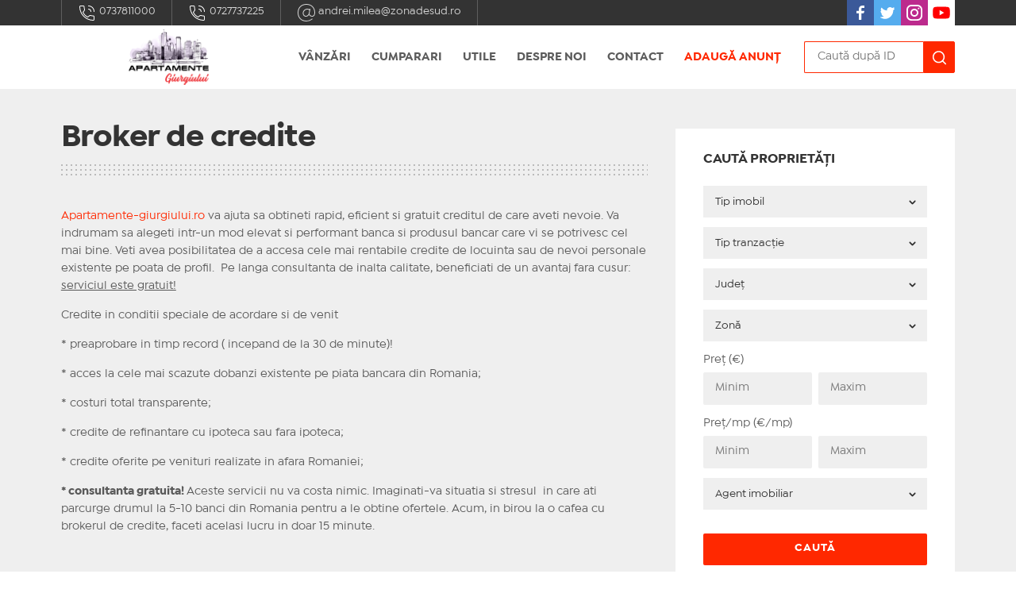

--- FILE ---
content_type: text/html; charset=UTF-8
request_url: https://apartamente-giurgiului.ro/page/broker-de-credite-4227b5624b1f
body_size: 7891
content:
<!doctype html>
<html lang="ro">
<head>
    <meta charset="utf-8"/>
    <meta http-equiv="X-UA-Compatible" content="IE=edge,chrome=1"/>
    <meta name="viewport"
          content="width=device-width, height=device-height, initial-scale=1.0, minimum-scale=1.0, shrink-to-fit=no"/>
    <meta name="csrf-token" content="SfR3UNBbFE9MF1P6GiJq2XNgzoo3x4aFE15OfCS8"/>

    <title>Broker de credite :: Apartamente Giurgiului, sector 4</title>

    <link rel="canonical" href="https://apartamente-giurgiului.ro" />
        <meta name="keywords" content="Broker de credite, agenția imobiliară Apartamente Giurgiului, sector 4, Apartamente Giurgiului, sector 4, agenții imobiliare, anunțuri imobiliare"/>
    <meta name="description" content="Apartamente-giurgiului.ro&amp;nbsp;va ajuta sa obtineti rapid, eficient si gratuit creditul de care avet"/>
    <meta name="subject" content="Broker de credite">
    <meta name="robots" content="index, follow"/>
    <meta property="og:url" content="https://apartamente-giurgiului.ro/page/broker-de-credite-4227b5624b1f"/>
    <meta property="og:type" content="website"/>
    <meta property="og:title" content="Broker de credite"/>
    <meta property="og:description" content="Apartamente-giurgiului.ro&amp;nbsp;va ajuta sa obtineti rapid, eficient si gratuit creditul de care avet"/>
    <meta property="og:image" content=""/>
    <meta property="og:image:width"
          content="1680">
    <meta property="og:image:height"
          content="1120">

    <script type="application/ld+json">{"@context":"https:\/\/schema.org","@type":"Organization","name":"Apartamente Giurgiului, sector 4","logo":{"@type":"ImageObject","url":"https:\/\/apartamente-giurgiului.ro\/site\/LO\/GO\/54034\/LOGO---Apartamente-Giurgiului.png"},"url":"https:\/\/apartamente-giurgiului.ro","sameAs":["https:\/\/www.facebook.com\/premierimobiliareoficial","https:\/\/twitter.com\/PremierImobili1","https:\/\/www.instagram.com\/premierimobiliare.ro\/","https:\/\/www.youtube.com\/channel\/UCO_siurruKbfQ5Xan3UR5-Q"],"contactPoint":[{"@type":"ContactPoint","contactType":"Customer support","email":"andrei.milea@zonadesud.ro","telephone":"+40 737 811 000"},{"@type":"ContactPoint","contactType":"Customer support","email":"andrei.milea@zonadesud.ro","telephone":"+40 727 737 225"}]}</script>
    
    <link rel="stylesheet" href="/css/app.css?id=be39cd9931d9b0d4f6403be62cae630b">
    <!-- @formatter:off -->
    <style>.wow{visibility:hidden}</style>
    <!-- @formatter:on -->
        <style>
        :root {
            --main-color: #FF2800;
            --main-color-rgb: 255, 40, 0;
            --main-color-dark: #eb2500;
            --main-color-light: #ff2b00;
        }
    </style>
        <link rel="stylesheet" href="/plugins/photoswipe/photoswipe.css">



    <script type="module">

        import PhotoSwipeLightbox from '/plugins/photoswipe/js/lightbox/lightbox.js';



        let $galerie = $('.galerie-scroll .thumbnails a');

        if ($galerie.length) {

            Promise.all($galerie.map(function (k, item) {



                return new Promise(function (resolve, reject) {

                        let i = new Image();

                        i.onload = function () {

                            console.log("Image width and height", this.width, this.height)

                            item.setAttribute('data-pswp-width', this.width);

                            item.setAttribute('data-pswp-height', this.height);

                            resolve()

                        }



                        i.src = item.dataset['href']

                    }

                )



            })).then(function () {

                let datasource = [];

                $galerie.each(function () {

                    datasource.push({

                        src: $(this).data('href'),

                        width: $(this).data('pswp-width'),

                        height: $(this).data('pswp-height'),

                    });

                })

                const options = {

                    dataSource: datasource,

                    showHideAnimationType: 'none',

                    pswpModule: () => import('/plugins/photoswipe/js/photoswipe.js'),

                };

                const lightbox = new PhotoSwipeLightbox(options);

                lightbox.init();



                $galerie.click(function () {

                    lightbox.loadAndOpen($galerie.index($(this)));

                    $galerie.removeClass('selected');

                    $(this).addClass('selected');

                })



                $(".poza-principala .poza").click(function () {

                    lightbox.loadAndOpen($(this).data('index'));

                });

            })

        }

    </script><!-- Global site tag (gtag.js) - Google Analytics -->
<script async src="https://www.googletagmanager.com/gtag/js?id=UA-157706364-1"></script>
<script>
  window.dataLayer = window.dataLayer || [];
  function gtag(){dataLayer.push(arguments);}
  gtag('js', new Date());

  gtag('config', 'UA-157706364-1');
</script>
</head>


<body class="site-54f19dd7a42e  body--post-4227b5624b1f ">
<div class="supra-header">
    <div class="controller">
        <ul class="contacts-header">
            <li>
                    <a href=tel:+40-737-811-000 target=_blank>
                <img src="/images/contact-telefon.svg"> 0737811000
            </a>
                    </li>
    <li>
                    <a href=tel:+40-727-737-225 target=_blank>
                <img src="/images/contact-telefon.svg"> 0727737225
            </a>
                    </li>
    <li>
                    <a href=mailto:andrei.milea@zonadesud.ro target=_blank>
                <img src="/images/contact-email.svg"> andrei.milea@zonadesud.ro
            </a>
                    </li>

        </ul>
        <ul class="social">
            <li>
                    <a href=https://www.facebook.com/premierimobiliareoficial target=_blank>
                <img src="/static/images/social-facebook.svg"> 
            </a>
                    </li>
    <li>
                    <a href=https://twitter.com/PremierImobili1 target=_blank>
                <img src="/static/images/social-twitter.svg"> 
            </a>
                    </li>
    <li>
                    <a href=https://www.instagram.com/premierimobiliare.ro/ target=_blank>
                <img src="/static/images/social-instagram.svg"> 
            </a>
                    </li>
    <li>
                    <a href=https://www.youtube.com/channel/UCO_siurruKbfQ5Xan3UR5-Q target=_blank>
                <img src="/static/images/social-youtube.svg"> 
            </a>
                    </li>

        </ul>
    </div>
</div><nav class="header">
	<div class="right-wing"></div>
	<div class="controller">
                <a href="https://apartamente-giurgiului.ro" class="logo"
           style="background-image: url(/site/LO/GO/54034/LOGO---Apartamente-Giurgiului.png)"></a>
        <a href="javascript:void(0)" class="buton-header" id="trigger-open"
           onclick="document.getElementById('main-menu').style.display='flex';document.getElementById('trigger-open').style.display='none';document.getElementById('trigger-close').style.display='flex'">
			<span class="icon">
				<svg version="1.1" viewBox="0 0 16 14" xmlns="http://www.w3.org/2000/svg">
					<g fill="none" fill-rule="evenodd">
						<g class="icon-fill">
							<polygon points="0 0 16 0 16 2 0 2"></polygon>
							<polygon points="0 6 16 6 16 8 0 8"></polygon>
							<polygon points="0 12 16 12 16 14 0 14"></polygon>
						</g>
					</g>
				</svg>
			</span>
            <span class="label">Meniu</span>
        </a>
        <a href="javascript:void(0)" class="buton-header" id="trigger-close"
           onclick="document.getElementById('main-menu').style.display='none';document.getElementById('trigger-open').style.display='flex';document.getElementById('trigger-close').style.display='none'">
			<span class="icon">
				<svg version="1.1" viewBox="0 0 16 14" xmlns="http://www.w3.org/2000/svg">
					<g fill="none" fill-rule="evenodd">
						<g class="icon-fill">
							<polygon
                                    points="8 5.6 13.6 0 15 1.4 9.4 7 15 12.6 13.6 14 8 8.4 2.4 14 1 12.6 6.6 7 1 1.4 2.4 0"></polygon>
						</g>
					</g>
				</svg>
			</span>
            <span class="label">Închide</span>
        </a>

		<a href="javascript:void(0)" class="button-header--search" onclick="document.getElementById('search-for-id').style.display='flex';document.getElementById('input-search').focus()">
			<svg class="icon">
				<g stroke="none" stroke-width="1" fill="none" fill-rule="evenodd">
					<g transform="translate(0.665227, 0.907376)">
						<rect id="Rectangle" x="0" y="0" width="26" height="26"></rect>
						<path class="icon-fill" d="M11.78125,2.25 C6.51728598,2.25 2.25,6.51728598 2.25,11.78125 C2.25,17.045214 6.51728598,21.3125 11.78125,21.3125 C17.045214,21.3125 21.3125,17.045214 21.3125,11.78125 C21.3125,6.51728598 17.045214,2.25 11.78125,2.25 Z M11.78125,4.25 C15.9406445,4.25 19.3125,7.62185548 19.3125,11.78125 C19.3125,15.9406445 15.9406445,19.3125 11.78125,19.3125 C7.62185548,19.3125 4.25,15.9406445 4.25,11.78125 C4.25,7.62185548 7.62185548,4.25 11.78125,4.25 Z" id="Oval" fill="#000000" fill-rule="nonzero"></path>
						<path class="icon-fill" d="M17.1063017,17.1069953 C17.4968261,16.716471 18.129991,16.7164711 18.5205153,17.1069954 L23.4565117,22.0429928 C23.8470359,22.4335172 23.8470359,23.0666821 23.4565116,23.4572064 C23.0659872,23.8477306 22.4328222,23.8477306 22.042298,23.4572062 L17.1063016,18.5212088 C16.7157773,18.1306845 16.7157774,17.4975195 17.1063017,17.1069953 Z" id="Path" fill="#000000" fill-rule="nonzero"></path>
					</g>
				</g>
			</svg>
		</a>
        <ul class="main-menu" id="main-menu">
        <li>
        <a href="javascript:void(0)" class=" " target="_self">
            Vânzări
        </a>
        <ul>
                            <li>
        <a href="https://apartamente-giurgiului.ro/vanzari-apartamente-1" class=" " target="_self">
            Apartamente
        </a>
    </li>
                            <li>
        <a href="https://apartamente-giurgiului.ro/vanzari-birouri-482" class=" " target="_self">
            Birouri
        </a>
    </li>
                            <li>
        <a href="https://apartamente-giurgiului.ro/vanzari-case-vile-484" class=" " target="_self">
            Case/Vile
        </a>
    </li>
                            <li>
        <a href="https://apartamente-giurgiului.ro/vanzari-spatii-comerciale-486" class=" " target="_self">
            Spații comerciale
        </a>
    </li>
                            <li>
        <a href="https://apartamente-giurgiului.ro/vanzari-spatii-industriale-488" class=" " target="_self">
            Spații industriale
        </a>
    </li>
                            <li>
        <a href="https://apartamente-giurgiului.ro/vanzari-terenuri-490" class=" " target="_self">
            Terenuri
        </a>
    </li>
                    </ul>
    </li>
                
    <li>
        <a href="javascript:void(0)" class=" " target="_self">
            Cumparari
        </a>
        <ul>
                            <li>
        <a href="https://apartamente-giurgiului.ro/page/cumparam-apartamente-noi-2010-2020-3c1614f3349c" class=" " target="_self">
            Apartamente noi (2010-2020)
        </a>
    </li>
                            <li>
        <a href="https://apartamente-giurgiului.ro/page/cumparam-apartamente-clasice-1960-1990-5c9065621b6b" class=" " target="_self">
            Apartamente clasice (1960-1990)
        </a>
    </li>
                    </ul>
    </li>
                
    <li>
        <a href="/" class=" " target="_self">
            Utile
        </a>
        <ul>
                            <li>
        <a href="https://blog.premierimobiliare.ro/" class=" " target="_self">
            Blog
        </a>
    </li>
                            <li>
        <a href="/page/stiri-imobiliare-d6a272f79bc7" class=" " target="_self">
            Stiri Imobiliare
        </a>
    </li>
                    </ul>
    </li>
                
    <li>
        <a href="https://apartamente-giurgiului.ro/despre-noi" class=" " target="_self">
            Despre noi
        </a>
        <ul>
                            <li>
        <a href="https://apartamente-giurgiului.ro/echipa" class=" " target="_self">
            Echipa
        </a>
    </li>
                            <li>
        <a href="https://apartamente-giurgiului.ro/page/ce-inseamna-buy-back-imobiliar-f697b44a651e" class=" " target="_self">
            Buy-back imobiliar
        </a>
    </li>
                            <li>
        <a href="https://apartamente-giurgiului.ro/page/servicii-de-consultanta-eba1d6b0ab79" class=" " target="_self">
            Servicii de consultanță
        </a>
    </li>
                            <li>
        <a href="https://apartamente-giurgiului.ro/page/broker-de-credite-4227b5624b1f" class=" " target="_self">
            Broker de credite
        </a>
    </li>
                            <li>
        <a href="https://apartamente-giurgiului.ro/page/investitii-imobiliare-145bd0d99516" class=" " target="_self">
            Investiții imobiliare
        </a>
    </li>
                    </ul>
    </li>
                
    <li>
        <a href="https://apartamente-giurgiului.ro/contact" class=" " target="_self">
            Contact
        </a>
    </li>
                
    <li>
        <a href="https://apartamente-giurgiului.ro/anunt" class="red " target="_self">
            Adaugă anunț
        </a>
    </li>

</ul>

<form name="search-form" class="search-for-id" id="search-for-id" style="display: none;" method="post" action="https://apartamente-giurgiului.ro/oferte/cautare">
	<input type="hidden" name="_token" value="SfR3UNBbFE9MF1P6GiJq2XNgzoo3x4aFE15OfCS8">	<input name="filterEqId" placeholder="Caută după ID" value=""
		   type="search" id="input-search">
	<button>
		<svg class="icon">
			<g stroke="none" stroke-width="1" fill="none" fill-rule="evenodd">
				<g transform="translate(0.665227, 0.907376)">
					<rect id="Rectangle" x="0" y="0" width="26" height="26"></rect>
					<path class="icon-fill" d="M11.78125,2.25 C6.51728598,2.25 2.25,6.51728598 2.25,11.78125 C2.25,17.045214 6.51728598,21.3125 11.78125,21.3125 C17.045214,21.3125 21.3125,17.045214 21.3125,11.78125 C21.3125,6.51728598 17.045214,2.25 11.78125,2.25 Z M11.78125,4.25 C15.9406445,4.25 19.3125,7.62185548 19.3125,11.78125 C19.3125,15.9406445 15.9406445,19.3125 11.78125,19.3125 C7.62185548,19.3125 4.25,15.9406445 4.25,11.78125 C4.25,7.62185548 7.62185548,4.25 11.78125,4.25 Z" id="Oval" fill="#000000" fill-rule="nonzero"></path>
					<path class="icon-fill" d="M17.1063017,17.1069953 C17.4968261,16.716471 18.129991,16.7164711 18.5205153,17.1069954 L23.4565117,22.0429928 C23.8470359,22.4335172 23.8470359,23.0666821 23.4565116,23.4572064 C23.0659872,23.8477306 22.4328222,23.8477306 22.042298,23.4572062 L17.1063016,18.5212088 C16.7157773,18.1306845 16.7157774,17.4975195 17.1063017,17.1069953 Z" id="Path" fill="#000000" fill-rule="nonzero"></path>
				</g>
			</g>
		</svg>
	</button>
	<a href="javascript:void(0)" class="buton-header" id="trigger-close" onclick="document.getElementById('search-for-id').style.display='none';">
				<span class="icon">
					<svg version="1.1" viewBox="0 0 16 14" xmlns="http://www.w3.org/2000/svg">
					<g fill="none" fill-rule="evenodd">
					<g class="icon-fill">
					<polygon points="8 5.6 13.6 0 15 1.4 9.4 7 15 12.6 13.6 14 8 8.4 2.4 14 1 12.6 6.6 7 1 1.4 2.4 0"></polygon>
					</g>
					</g>
					</svg>
				</span>
	</a>
</form>    </div>
</nav><div id="main-container">
        <section class="listing-wrapper">
        <div class="controller">
            <div class="listing">
                <h2>Broker de credite</h2>
                <div class="dotted-separator"></div>
                <div class="wow fadeIn tinymce"><p><a href="/admin/post/458/apartamente-giurgiului.ro" target="_blank" rel="noopener">Apartamente-giurgiului.ro</a>&nbsp;va ajuta sa obtineti rapid, eficient si gratuit creditul de care aveti nevoie. Va indrumam sa alegeti intr-un mod elevat si performant banca si produsul bancar care vi se potrivesc cel mai bine. Veti avea posibilitatea de a accesa cele mai rentabile credite de locuinta sau de nevoi personale existente pe poata de profil.&nbsp; Pe langa consultanta de inalta calitate, beneficiati de un avantaj fara cusur: <u>serviciul este gratuit!</u></p>
<p>Credite in conditii speciale de acordare si de venit</p>
<p>* preaprobare in timp record ( incepand de la 30 de minute)!</p>
<p>* acces la cele mai scazute dobanzi existente pe piata bancara din Romania;</p>
<p>* costuri total transparente;</p>
<p>* credite de refinantare cu ipoteca sau fara ipoteca;</p>
<p>* credite oferite pe venituri realizate in afara Romaniei;</p>
<p><strong>* consultanta gratuita! </strong>Aceste servicii nu va costa nimic. Imaginati-va situatia si stresul&nbsp; in care ati parcurge drumul la 5-10 banci din Romania pentru a le obtine ofertele. Acum, in birou la o cafea cu brokerul de credite, faceti acelasi lucru in doar 15 minute.</p></div>

                
                                            </div>
            <aside class="wow fadeIn" data-wow-delay=".3s">
    <form class="box-cautare" method="post" action="https://apartamente-giurgiului.ro/oferte/cautare">
    <h5>Caută proprietăți</h5>
    <input class="order-input" type="hidden" name="orderCreatedAt_desc"
       value="true">
    <el-singleselect name="filterEqType" placeholder="Tip imobil" title=""
                 old="null" options="[{&quot;key&quot;:1,&quot;value&quot;:&quot;Apartamente&quot;},{&quot;key&quot;:2,&quot;value&quot;:&quot;Birouri&quot;},{&quot;key&quot;:4,&quot;value&quot;:&quot;Case\/Vile&quot;},{&quot;key&quot;:5,&quot;value&quot;:&quot;Spa\u021bii comerciale&quot;},{&quot;key&quot;:6,&quot;value&quot;:&quot;Spa\u021bii industriale&quot;},{&quot;key&quot;:7,&quot;value&quot;:&quot;Terenuri&quot;},{&quot;key&quot;:8,&quot;value&quot;:&quot;Altele&quot;}]"
                 preselected="{}"
                 classname=""></el-singleselect>
<el-singleselect name="filterCustomTransactionType" placeholder="Tip tranzacție" title=""
                 old="null" options="[{&quot;key&quot;:1,&quot;value&quot;:&quot;V\u00e2nzare&quot;},{&quot;key&quot;:2,&quot;value&quot;:&quot;\u00cenchiriere&quot;},{&quot;key&quot;:3,&quot;value&quot;:&quot;Regim hotelier&quot;}]"
                 preselected="{}"
                 classname=""></el-singleselect>
<el-singleselect name="filterEqCountyId" placeholder="Județ" title=""
                 old="null" options="[{&quot;key&quot;:null,&quot;value&quot;:&quot;Toate jude\u021bele&quot;},{&quot;key&quot;:1,&quot;value&quot;:&quot;Bucuresti-Ilfov&quot;},{&quot;key&quot;:13,&quot;value&quot;:&quot;Calarasi&quot;},{&quot;key&quot;:15,&quot;value&quot;:&quot;Constanta&quot;},{&quot;key&quot;:20,&quot;value&quot;:&quot;Giurgiu&quot;},{&quot;key&quot;:24,&quot;value&quot;:&quot;Ialomita&quot;},{&quot;key&quot;:29,&quot;value&quot;:&quot;Mures&quot;},{&quot;key&quot;:32,&quot;value&quot;:&quot;Prahova&quot;}]"
                 preselected="{}"
                 classname=""></el-singleselect>
<el-multiselect name="filterInGeoNamedAreaId[]" placeholder="Zonă"
                old="[]"
                options="[{&quot;value&quot;:&quot;Metalurgiei - Alexandru Obregia&quot;,&quot;items&quot;:[{&quot;value&quot;:&quot;Alexandru Obregia&quot;,&quot;key&quot;:6879},{&quot;value&quot;:&quot;Metalurgiei&quot;,&quot;key&quot;:143}]},{&quot;value&quot;:&quot;Oltenitei&quot;,&quot;items&quot;:[{&quot;value&quot;:&quot;Oltenitei&quot;,&quot;key&quot;:145}]},{&quot;value&quot;:&quot;Rahova - Ferentari&quot;,&quot;items&quot;:[{&quot;value&quot;:&quot;Antiaeriana&quot;,&quot;key&quot;:7}]},{&quot;value&quot;:&quot;Brancoveanu - Giurgiului - Viilor&quot;,&quot;items&quot;:[{&quot;value&quot;:&quot;Brancoveanu&quot;,&quot;key&quot;:139},{&quot;value&quot;:&quot;Eroii Revolutiei - Pieptanari&quot;,&quot;key&quot;:179},{&quot;value&quot;:&quot;Giurgiului&quot;,&quot;key&quot;:178}]},{&quot;value&quot;:&quot;Berceni - Aparatorii Patriei&quot;,&quot;items&quot;:[{&quot;value&quot;:&quot;Aparatorii Patriei&quot;,&quot;key&quot;:136},{&quot;value&quot;:&quot;Berceni&quot;,&quot;key&quot;:137},{&quot;value&quot;:&quot;IMGB&quot;,&quot;key&quot;:285},{&quot;value&quot;:&quot;Piata Sudului&quot;,&quot;key&quot;:146}]},{&quot;value&quot;:&quot;Iancului - Vatra Luminoasa&quot;,&quot;items&quot;:[{&quot;value&quot;:&quot;Iancului&quot;,&quot;key&quot;:78}]},{&quot;value&quot;:&quot;Dristor - Vitanul Nou&quot;,&quot;items&quot;:[{&quot;value&quot;:&quot;Baba Novac&quot;,&quot;key&quot;:150}]},{&quot;value&quot;:&quot;Pantelimon&quot;,&quot;items&quot;:[{&quot;value&quot;:&quot;Baicului&quot;,&quot;key&quot;:1364},{&quot;value&quot;:&quot;Pantelimon&quot;,&quot;key&quot;:158}]},{&quot;value&quot;:&quot;Mihai Bravu - Vitan&quot;,&quot;items&quot;:[{&quot;value&quot;:&quot;Mihai Bravu&quot;,&quot;key&quot;:84},{&quot;value&quot;:&quot;Vitan&quot;,&quot;key&quot;:110},{&quot;value&quot;:&quot;Vitan-Barzesti&quot;,&quot;key&quot;:165}]},{&quot;value&quot;:&quot;Salajan - Ozana - Theodor Pallady&quot;,&quot;items&quot;:[{&quot;value&quot;:&quot;Theodor Pallady&quot;,&quot;key&quot;:286}]},{&quot;value&quot;:&quot;Muncii - Traian&quot;,&quot;items&quot;:[{&quot;value&quot;:&quot;Decebal&quot;,&quot;key&quot;:68}]},{&quot;value&quot;:&quot;Palatul Parlamentului - Parcul Carol&quot;,&quot;items&quot;:[{&quot;value&quot;:&quot;13 Septembrie&quot;,&quot;key&quot;:61},{&quot;value&quot;:&quot;Parcul Carol&quot;,&quot;key&quot;:91},{&quot;value&quot;:&quot;Viilor&quot;,&quot;key&quot;:149}]},{&quot;value&quot;:&quot;Centru&quot;,&quot;items&quot;:[{&quot;value&quot;:&quot;Cantemir&quot;,&quot;key&quot;:36},{&quot;value&quot;:&quot;P-ta Unirii&quot;,&quot;key&quot;:6957},{&quot;value&quot;:&quot;P-ta Victoriei&quot;,&quot;key&quot;:51},{&quot;value&quot;:&quot;Splaiul Unirii&quot;,&quot;key&quot;:101},{&quot;value&quot;:&quot;Unirii&quot;,&quot;key&quot;:56}]},{&quot;value&quot;:&quot;Tineretului - Vacaresti&quot;,&quot;items&quot;:[{&quot;value&quot;:&quot;Timpuri Noi&quot;,&quot;key&quot;:103},{&quot;value&quot;:&quot;Tineretului&quot;,&quot;key&quot;:104},{&quot;value&quot;:&quot;Vacaresti&quot;,&quot;key&quot;:108}]},{&quot;value&quot;:&quot;Cotroceni&quot;,&quot;items&quot;:[{&quot;value&quot;:&quot;Cotroceni&quot;,&quot;key&quot;:114}]},{&quot;value&quot;:&quot;Popesti-Leordeni (IF)&quot;,&quot;items&quot;:[{&quot;value&quot;:&quot;Centru&quot;,&quot;key&quot;:6895},{&quot;value&quot;:&quot;Danubiana - Oltenitei&quot;,&quot;key&quot;:6896},{&quot;value&quot;:&quot;Leordeni - Splaiul Unirii&quot;,&quot;key&quot;:6897},{&quot;value&quot;:&quot;Leordeni - zona Noua&quot;,&quot;key&quot;:6898},{&quot;value&quot;:&quot;Zona Sfinti&quot;,&quot;key&quot;:6902},{&quot;value&quot;:&quot;Zona noua - Metrou Berceni&quot;,&quot;key&quot;:6903},{&quot;value&quot;:&quot;Zona noua - Metrou Dimitrie Leonida&quot;,&quot;key&quot;:6904}]},{&quot;value&quot;:&quot;Ilfov Sud&quot;,&quot;items&quot;:[{&quot;value&quot;:&quot;Comuna 1 Decembrie&quot;,&quot;key&quot;:6878},{&quot;value&quot;:&quot;Jilava&quot;,&quot;key&quot;:233},{&quot;value&quot;:&quot;Popesti-Leordeni&quot;,&quot;key&quot;:258}]},{&quot;value&quot;:&quot;ALTE ORASE&quot;,&quot;items&quot;:[{&quot;value&quot;:&quot;Sighisoara&quot;,&quot;key&quot;:5975}]}]"></el-multiselect>
<div style="display: none"
     data-shows="[1,4]"
     data-names="">
    <p>Camere</p>
    <input type="text" name="filterMinMaxRooms_min" class="half" title=""
           placeholder="Minim" value=""/>
    <input type="text" name="filterMinMaxRooms_max" class="half" title=""
           placeholder="Maxim" value="" style="float: right"/>
</div>
<div style="display: none"
     data-shows="[2,6,5]"
     data-names="">
    <p>Suprafață (mp)</p>
    <input type="text" name="filterMinMaxPArea_min" class="half" title=""
           placeholder="Minim" value=""/>
    <input type="text" name="filterMinMaxPArea_max" class="half" title=""
           placeholder="Maxim" value="" style="float: right"/>
</div>
<div style="display: none"
     data-shows="[7]"
     data-names="">
    <p>Suprafață totală (mp)</p>
    <input type="text" name="filterMinMaxAreaTotal_min" class="half" title=""
           placeholder="Minim" value=""/>
    <input type="text" name="filterMinMaxAreaTotal_max" class="half" title=""
           placeholder="Maxim" value="" style="float: right"/>
</div>
<div style="display: block"
     data-shows=""
     data-names="{&quot;1&quot;:&quot;filterMinMaxTVPrice&quot;,&quot;2&quot;:&quot;filterMinMaxTIPrice&quot;}">
    <p>Preț (€)</p>
    <input type="text" name=":name_min" class="half" title=""
           placeholder="Minim" value=""/>
    <input type="text" name=":name_max" class="half" title=""
           placeholder="Maxim" value="" style="float: right"/>
</div>
<div style="display: block"
     data-shows=""
     data-names="{&quot;1&quot;:&quot;filterMinMaxTVPriceSqm&quot;,&quot;2&quot;:&quot;filterMinMaxTIPriceSqm&quot;}">
    <p>Preț/mp (€/mp)</p>
    <input type="text" name=":name_min" class="half" title=""
           placeholder="Minim" value=""/>
    <input type="text" name=":name_max" class="half" title=""
           placeholder="Maxim" value="" style="float: right"/>
</div>
<el-singleselect name="filterEqOwnerId" placeholder="Agent imobiliar" title=""
                 old="null" options="[{&quot;key&quot;:null,&quot;value&quot;:&quot;To\u021bi agen\u021bii&quot;},{&quot;key&quot;:78,&quot;value&quot;:&quot;Adrian Cantia&quot;},{&quot;key&quot;:134,&quot;value&quot;:&quot;Alexandru Stefan Mildner&quot;},{&quot;key&quot;:4,&quot;value&quot;:&quot;Ana Maria Angheloiu&quot;},{&quot;key&quot;:6,&quot;value&quot;:&quot;Ana-Alina Moldoveanu&quot;},{&quot;key&quot;:3,&quot;value&quot;:&quot;Bogdan Tomegea&quot;},{&quot;key&quot;:6,&quot;value&quot;:&quot;Catalina Munteanu&quot;},{&quot;key&quot;:130,&quot;value&quot;:&quot;Ciprian Necea&quot;},{&quot;key&quot;:165,&quot;value&quot;:&quot;Constantin Dr\u0103ghici&quot;},{&quot;key&quot;:151,&quot;value&quot;:&quot;Cristian Marcu&quot;},{&quot;key&quot;:113,&quot;value&quot;:&quot;Daniel Iancu&quot;},{&quot;key&quot;:97,&quot;value&quot;:&quot;Daniela Florina Azarmaneche&quot;},{&quot;key&quot;:153,&quot;value&quot;:&quot;Eduard Badea&quot;},{&quot;key&quot;:149,&quot;value&quot;:&quot;Eduard-Adrian Radu&quot;},{&quot;key&quot;:156,&quot;value&quot;:&quot;Eugen-Valentin Filip&quot;},{&quot;key&quot;:5,&quot;value&quot;:&quot;Eugenia Consulea&quot;},{&quot;key&quot;:87,&quot;value&quot;:&quot;Florin Alecu&quot;},{&quot;key&quot;:56,&quot;value&quot;:&quot;George Braileanu&quot;},{&quot;key&quot;:43,&quot;value&quot;:&quot;Liliana Serban&quot;},{&quot;key&quot;:162,&quot;value&quot;:&quot;Liviu-Mihai Ghiugan&quot;},{&quot;key&quot;:164,&quot;value&quot;:&quot;Maria-Daria Vi\u0219an&quot;},{&quot;key&quot;:163,&quot;value&quot;:&quot;Marius-Nicolae Dobre&quot;},{&quot;key&quot;:139,&quot;value&quot;:&quot;Nicoleta Ionescu&quot;},{&quot;key&quot;:60,&quot;value&quot;:&quot;office@zonadesud.ro&quot;},{&quot;key&quot;:67,&quot;value&quot;:&quot;TerenMarket PREMIER&quot;},{&quot;key&quot;:126,&quot;value&quot;:&quot;Vlad Mirescu&quot;},{&quot;key&quot;:11,&quot;value&quot;:&quot;Zina Epure&quot;}]"
                 preselected="{}"
                 classname=""></el-singleselect>
<input type="hidden" name="filterByTags" title="" class=""
       value="" placeholder="Tag"/>
<input type="submit" value="Caută">
<input type="hidden" name="_token" value="SfR3UNBbFE9MF1P6GiJq2XNgzoo3x4aFE15OfCS8"></form>
                    <div class="zona-html">
                        <div style="text-align: center; padding: 20px; font-size: 72px; color: #ccc;">
                            <div data-type="html">
    <div class="ql-editor">
        <!DOCTYPE html>
<html>
<head>
</head>
<body>
<p><a href="https://premierimobiliare.ro/page/cumparam-apartamente-noi-in-sectorul-4-5c329efffb97" target="_blank" rel="noopener"><img src="/images/widget/Ba/nn/289018/Banner---SECTOR-4.jpg" alt="Banner - SECTOR 4" width="365" height="365" /></a></p>
</body>
</html>
    </div>
</div>
                        </div>
                    </div>
</aside>        </div>
    </section>
</div>
<footer>
    <div class="controller">
        <div class="date-contact-wrapper">
                        <h3 class="colorat">Apartamente Giurgiului, sector 4</h3>
            <ul class="date-contact light">
                <li>
                            <a class="telefon" title="0737811000"
               href="tel:+40-737-811-000" target="_blank" >
                0737811000
            </a>
            </li>
    <li>
                            <a class="telefon" title="0727737225"
               href="tel:+40-727-737-225" target="_blank" >
                0727737225
            </a>
            </li>
    <li>
                            <a class="email" title="andrei.milea@zonadesud.ro"
               href="mailto:andrei.milea@zonadesud.ro" target="_blank" >
                andrei.milea@zonadesud.ro
            </a>
            </li>
    <li>
                            <a class="adresa" title="Bulevardul Alexandru Obregia 19A-19G - IMOBILIARE BUCURESTI"
               >
                Bulevardul Alexandru Obregia 19A-19G - IMOBILIARE BUCURESTI
            </a>
            </li>


                                
            </ul>
        </div>
        <div class="meniu-footer">
            <ul class="light">
            <li>
        <a href="https://apartamente-giurgiului.ro/page/apartamente-giurgiuluiro-sitemap-c1e3bd88451c" target="_self">
            Apartamente Giurgiului Sitemap
        </a>
    </li>
    <li>
        <a href="/vanzari-apartamente-1-camere-giurgiului-4570" target="_self">
            Garsoniere Giurgiului
        </a>
    </li>
    <li>
        <a href="/vanzari-apartamente-2-camere-giurgiului-4571" target="_self">
            Apartamente 2 camere Giurgiului
        </a>
    </li>
    <li>
        <a href="/vanzari-apartamente-3-camere-giurgiului-4572" target="_self">
            Apartamente noi 3 camere Giurgiului
        </a>
    </li>
    <li>
        <a href="/vanzari-casevile-giurgiului-4573" target="_self">
            Case, vile Giurgiului
        </a>
    </li>
    <li>
        <a href="https://www.imopedia.ro/bucuresti/apartamente-de-vanzare-in-giurgiului-bucuresti-8028" target="_self">
            Apartamente Soseaua Giurgiului
        </a>
    </li>
    <li>
        <a href="https://apartamente-giurgiului.ro/contact" target="_self">
            Contact Apartamente Giurgiului
        </a>
    </li>
    <li>
        <a href="https://renataiancu.ro/servicii/terapie-de-cuplu-si-psihosexologie/" target="_blank">
            Terapie de cuplu Bucuresti
        </a>
    </li>
    <li>
        <a href="https://apartamente-giurgiului.ro/page/politica-de-confidentialitate-7bebeb3d5a5e" target="_self">
            Politica de confidențialitate
        </a>
    </li>
    <li>
        <a href="https://apartamente-giurgiului.ro/page/politica-privind-utilizarea-cookies-4d5052169851" target="_self">
            Politica privind utilizarea cookies
        </a>
    </li>

        </ul>
        <ul class="light">
        <li>
            <a href="http://www.anpc.gov.ro/" target="_blank">ANPC</a>
        </li>

                <li style="width:150px">
            <a href="https://anpc.ro/ce-este-sal/" target="_blank">
                <img src="/static/images/solutionarea_alternativa_a_litigiilor.jpg" alt="Soluționarea Alternativă a Litigiilor"/>
            </a>
        </li>
        <li style="width:150px;margin-top: 10px">
            <a href="https://ec.europa.eu/consumers/odr/main/index.cfm?event=main.home2.show&lng=RO" target="_blank">
                <img src="/static/images/solutionarea_online_a_litigiilor.jpg" alt="Soluționarea online a litigiilor"/>
            </a>
        </li>
    </ul>

</div>        <form class="contact-footer ajax-submit" data-route="https://apartamente-giurgiului.ro/submit">
            <div class="my_name_wrap" style="display:none;"><input name="my_name" type="text" value="" id="my_name"/><input name="my_time" type="text" value="eyJpdiI6IlI5VEZwdlNmRzFsU3c5U1duNFwvSEtRPT0iLCJ2YWx1ZSI6ImZBc1NFWXppRW5IcXhpSlJZSSs1MUE9PSIsIm1hYyI6IjQ2MzhhZTQwN2NlMWQ5NjNiYjk2YzExN2RiYzQxYWJiMjMyOGI0YTExMzExZTA1MGU4MDdmMzM0ZTFlOGUwNjYifQ=="/></div>
            <input type="hidden" name="_type" value="footer">
            <h3>Contactează-ne</h3>
            <div class="errors"></div>
            <input type="text" name="name" placeholder="Nume">
            <input type="email" name="email" placeholder="E-mail">
            <input type="tel" name="phone" placeholder="Telefon">
            <textarea name="message" placeholder="Mesaj"></textarea>
            <input type="submit" value="Trimite">
            <p class="gdpr">Odată cu apăsarea butonului &quot;TRIMITE&quot; vă daţi acordul ca toate datele completate în formularul de mai sus să fie stocate în condiţii de siguranţă cu scopul de a vă contacta ulterior.</p>
            <div class="confirmare" style="display: none">
                <span>Mesajul a fost trimis cu succes. Mulțumim!</span>
            </div>
        </form>
    </div>
    <div class="controller">
        <p class="created-by">
            Site realizat pe platforma <a href="https://www.imopedia.ro" target="_blank">IMOPEDIA.ro - Anunțuri Imobiliare</a> pe tehnologie <a href="https://www.realmanager.ro" target="_blank">Real Manager - CRM Imobiliar</a>
        </p>
    </div>

</footer></body>

<script src="/js/app.js?id=4e62926af8b12ca449939d2b05c4a89a"></script>
<script>window.wow.init()</script>
</html>

--- FILE ---
content_type: image/svg+xml
request_url: https://apartamente-giurgiului.ro/static/images/social-facebook.svg
body_size: 1574
content:
<?xml version="1.0" encoding="UTF-8"?>
<svg width="34px" height="32px" viewBox="0 0 34 32" version="1.1" xmlns="http://www.w3.org/2000/svg">
    <!-- Generator: Sketch 48.2 (47327) - http://www.bohemiancoding.com/sketch -->
    <title>Group 5</title>
    <desc>Created with Sketch.</desc>
    <defs></defs>
    <g id="Homepage-A" stroke="none" stroke-width="1" fill="none" fill-rule="evenodd"
       transform="translate(-1258.000000, 0.000000)">
        <g id="supra-header">
            <g id="Group-8" transform="translate(1258.000000, 0.000000)">
                <g id="Group-5">
                    <polygon id="Rectangle-3" fill="#3B5999" points="0 0 34 0 34 32 1.41553436e-15 32"></polygon>
                    <path d="M19.307315,10 L21.6148882,10 C21.8271849,10 21.9994837,9.832 21.9994837,9.625 L21.9994837,7.375 C21.9994837,7.168 21.8271849,7 21.6148882,7 L19.307315,7 C16.9751278,7 15.0767642,8.85025 15.0767642,11.125 L15.0767642,13.75 L12.3845955,13.75 C12.1722988,13.75 12,13.918 12,14.125 L12,16.375 C12,16.582 12.1722988,16.75 12.3845955,16.75 L15.0767642,16.75 L15.0767642,24.625 C15.0767642,24.832 15.249063,25 15.4613598,25 L17.7689329,25 C17.9812297,25 18.1535285,24.832 18.1535285,24.625 L18.1535285,16.75 L20.8456972,16.75 C21.0110732,16.75 21.1579887,16.6465 21.2110629,16.4935 L21.980254,14.2435 C22.0194827,14.1295 21.9994837,14.0035 21.9271798,13.90525 C21.8541066,13.80775 21.738728,13.75 21.6148882,13.75 L18.1535285,13.75 L18.1535285,11.125 C18.1535285,10.50475 18.671194,10 19.307315,10 Z"
                          id="Shape" fill="#FFFFFF" fill-rule="nonzero"></path>
                </g>
            </g>
        </g>
    </g>
</svg>

--- FILE ---
content_type: image/svg+xml
request_url: https://apartamente-giurgiului.ro/images/dropdown-arrow.svg
body_size: 150
content:
<svg width="9" height="8" xmlns="http://www.w3.org/2000/svg"><path d="M4.5 5.255l2.502-2.502a.885.885 0 1 1 1.251 1.251L5.126 7.132a.882.882 0 0 1-1.252 0L.747 4.004a.885.885 0 0 1 1.25-1.25l2.503 2.5z" fill-rule="evenodd" opacity=".8"/></svg>